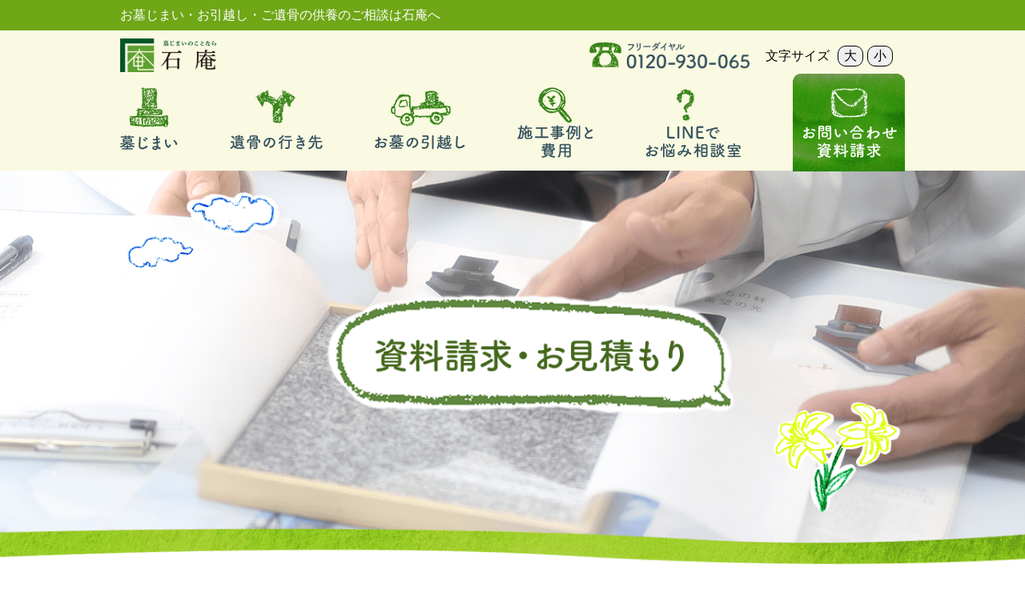

--- FILE ---
content_type: text/html; charset=UTF-8
request_url: https://ishian.jp/inquiry/
body_size: 5135
content:
<!DOCTYPE html>
<html lang="ja">
<!--#set var="class" value="top" -->
<!--#set var="title" value="ページタイトル｜" -->
<!--#set var="keywords" value="共通の場合は、このテキストを削除" -->
<!--#set var="description" value="共通の場合は、このテキストを削除" -->
<head>
<meta charset="utf-8">
<title>墓じまいのことなら石庵</title>
<meta http-equiv="X-Frame-Options" content="sameorigin">
<meta http-equiv="X-UA-Compatible" content="IE=edge">
<meta name="viewport" content="width=device-width,user-scalable=yes,maximum-scale=1">
<meta name="format-detection" content="telephone=no">
<meta name="keywords" content="墓じまい,墓石,無縁塔,石庵">
<meta name="description" content="「石庵」は墓石専門店の長い経験からお客様に寄り添い、安心・信頼できる墓じまいを提供しています。見積もり（5万円　～）から行政のお手続き、墓石の解体、処分、お骨の行き先までお任せください。">
<link rel="shortcut icon" href="https://ishian.jp/wp-content/themes/nextstage/img/common/favicon.ico">
<link rel="apple-touch-icon" href="https://ishian.jp/wp-content/themes/nextstage/img/common/webclip.png">
<link rel="stylesheet" href="https://ishian.jp/wp-content/themes/nextstage/css/normalize.css">
<link rel="stylesheet" href="https://ishian.jp/wp-content/themes/nextstage/css/swiper.css">
<link rel="stylesheet" href="https://ishian.jp/wp-content/themes/nextstage/css/slick.css">
<link rel="stylesheet" href="https://ishian.jp/wp-content/themes/nextstage/css/jquery.simplyscroll.css">
<link rel="stylesheet" href="https://ishian.jp/wp-content/themes/nextstage/css/common.css">

<!--[if gte IE 9]><!-->
<script src="//ajax.googleapis.com/ajax/libs/jquery/3.4.1/jquery.min.js"></script>
<script src="https://ishian.jp/wp-content/themes/nextstage/js/jquery.cookie.js"></script>
<script src="https://sdk.form.run/js/v2/formrun.js"></script>
<!--<![endif]-->
<!--[if lt IE 9]>
  <script src="//ajax.googleapis.com/ajax/libs/jquery/1.11.3/jquery.min.js"></script>
  <script src="//cdn.jsdelivr.net/g/selectivizr@1.0.3b,html5shiv@3.7.3"></script>
<![endif]-->

</head>
<body>
  <script async src="https://cse.google.com/cse.js?cx=009545654651981112383:0hcdkgjmsud"></script>
  
<!-- Start header-->
<div class="header-description pc">
    <div class="header-description__inner">
    <p>お墓じまい・お引越し・ご遺骨の供養のご相談は石庵へ</p>
    </div>
</div>
<header class="header">
<div class="header-description sp">
    <div class="header-description__inner">
    <p>お墓じまい・お引越し・ご遺骨の供養のご相談は石庵へ</p>
    </div>
</div>
<div class="header-main">
    <div class="header-main__inner">
    <div class="header-main__inner-logo"><a href="/"><img src="https://ishian.jp/wp-content/themes/nextstage/img/common/logo.png"></a></div>
    <div style="display: flex;">
        <div class="header-main__inner-tel pc"><img src="https://ishian.jp/wp-content/themes/nextstage/img/common/tel.png"></div>
        <div class="header-main__inner-other">
            <div class="header-main__inner-size">
                <p>文字サイズ</p>
                <div class="header-main__inner-size__list">
                    <button class="header-main__inner-size__list-large size-button">大</button>
                    <button class="header-main__inner-size__list-small size-button">小</button>
                </div>
            </div>
            <!-- <div class="header-main__inner-search pc">
                <div class="gcse-search"></div>
            </div> -->
        </div>
    </div>
    <div class="header-main__inner-menu sp">
        <span></span>
        <span></span>
        <span></span>
    </div>
    </div>
</div>

<div class="header-nav">
    <div class="header-nav__inner">
        <ul>
            <li class="header-nav__inner-item header-nav__inner-item-hakajimai">
                <a href="/hakajimai/" class="main-container__btn">
                    <img src="https://ishian.jp/wp-content/themes/nextstage/img/common/nav01.png" class="pc" alt="墓じまい">
                    <img src="https://ishian.jp/wp-content/themes/nextstage/img/common/nav01_sp.png" class="sp" alt="墓じまい">
                </a>
                <div class="header-nav__inner-item__block pc">
                    <p class="header-nav__inner-item__block-item"><img src="https://ishian.jp/wp-content/themes/nextstage/img/common/nav01_on.png"></p>
                    <ul>
<li><a href="/hakajimai/" class="main-container__btn">墓じまいについて</a></li>
<li><a href="/payment/" class="main-container__btn">お支払い方法</a></li>
<li><a href="/faq/" class="main-container__btn">よくある質問</a></li>
<li><a href="https://ishian.jp/#consultation" class="main-container__btn">お悩み相談予約</a></li>
</ul>
                </div>
            </li>
            <li class="header-nav__inner-item header-nav__inner-item-goikotsu">
                <a href="/goikotsu/" class="main-container__btn">
                    <img src="https://ishian.jp/wp-content/themes/nextstage/img/common/nav02.png" class="pc" alt="遺骨の行き先">
                    <img src="https://ishian.jp/wp-content/themes/nextstage/img/common/nav02_sp.png" class="sp" alt="遺骨の行き先">
                </a>
                <div class="header-nav__inner-item__block pc">
                    <a href="/goikotsu/"><p class="header-nav__inner-item__block-item"><img src="https://ishian.jp/wp-content/themes/nextstage/img/common/nav02_on.png"></p></a>
                    <ul>
<!-- 								<li><a href="/goikotsu/kaiyou" class="main-container__btn">海洋散骨</a></li>
								<li><a href="/goikotsu/temoto" class="main-container__btn">手元供養</a></li>
								<li><a href="/goikotsu/eitai" class="main-container__btn">永代供養墓</a></li>
								<li><a href="/goikotsu/diamond" class="main-container__btn">ダイヤモンド葬</a></li> -->
								<li><a href="/cs/" class="main-container__btn">海洋散骨</a></li>
								<li><a href="/cs/" class="main-container__btn">手元供養</a></li>
								<li><a href="/cs/" class="main-container__btn">永代供養墓</a></li>
								<li><a href="/cs/" class="main-container__btn">ダイヤモンド葬</a></li>
                    </ul>
                </div>
            </li>
            <li class="header-nav__inner-item">
                <a href="/move/" class="main-container__btn">
                    <img src="https://ishian.jp/wp-content/themes/nextstage/img/common/nav03.png" class="pc" alt="お墓の引越し">
                    <img src="https://ishian.jp/wp-content/themes/nextstage/img/common/nav03_sp.png" class="sp" alt="お墓の引越し">
                </a>
            </li>
            <li class="header-nav__inner-item">
                <a href="/examples/" class="main-container__btn">
                    <img src="https://ishian.jp/wp-content/themes/nextstage/img/common/nav04.png" class="pc" alt="施工事例と費用">
                    <img src="https://ishian.jp/wp-content/themes/nextstage/img/common/nav04_sp.png" class="sp" alt="施工事例と費用">
                </a>
            </li>
            <li class="header-nav__inner-item">
                <a href="https://lin.ee/C4Z5uEY" class="main-container__btn">
                    <img src="https://ishian.jp/wp-content/themes/nextstage/img/common/nav05.png" class="pc" alt="LINEでお悩み相談室">
                    <img src="https://ishian.jp/wp-content/themes/nextstage/img/common/nav05_sp.png" class="sp" alt="LINEでお悩み相談室">
                </a>
            </li>
            <li class="header-nav__inner-item pc">
                <a href="/inquiry/" class="main-container__btn">
                    <img src="https://ishian.jp/wp-content/themes/nextstage/img/common/nav06.png" alt="お問い合わせ資料請求">
                </a>
            </li>
            <li class="header-nav__inner-item sp">
                <a href="/inquiry/" class="main-container__btn">
                    <img src="https://ishian.jp/wp-content/themes/nextstage/img/common/nav06_sp.png" alt="お問い合わせ資料請求">
                </a>
            </li>
        </ul>
        <!-- <div class="header-main__inner-search sp">
            <div class="gcse-search"></div>
        </div> -->
    
    </div>
</div>
</header>
<!-- End header -->
<link rel="stylesheet" href="https://ishian.jp/wp-content/themes/nextstage/css/inquiry.css">

<main>

	<section>
	  <h1 class="section-hero pc"><img src="https://ishian.jp/wp-content/themes/nextstage/img/inquiry/hero-inquiry.png"></h1>
	  <h1 class="section-hero sp"><img src="https://ishian.jp/wp-content/themes/nextstage/img/inquiry/hero-inquiry-sp.png"></h1>
	</section>
	
	<section class="main-container">
		<div class="main-container__breadcrumb"><a href="/">TOP</a>  ＞   資料請求・お見積もり</div>
		<h2>資料請求・お見積もり</h2>
				
<div class="section-inquiry__title-block">
<h3 class="section-inquiry__title"><img decoding="async" src="/wp-content/themes/nextstage/img/inquiry/img-inquiry-01.png" alt="まずはお気軽にお問い合わせください。"></h3>
</div>



<form class="formrun wpcf7-form" action="https://form.run/api/v1/r/38xjlyhckhy0ypg1foulatgt" method="post" enctype="multipart/form-data">
    <div class="section-inquiry">
        <div class="section-inquiry__inner">
            <dl>
                <dt>お名前<span class="section-inquiry__required">必須</span></dt>
                <dd><span class="wpcf7-form-control-wrap your-name"><input type="text" name="your-name" value="" size="40" class="wpcf7-form-control wpcf7-text wpcf7-validates-as-required section-inquiry__01" aria-required="true" aria-invalid="false" placeholder="入力してください"></span></dd>
            </dl>
            <dl>
                <dt>フリガナ<span class="section-inquiry__required">必須</span></dt>
                <dd><span class="wpcf7-form-control-wrap furigana"><input type="text" name="furigana" value="" size="40" class="wpcf7-form-control wpcf7-text wpcf7-validates-as-required section-inquiry__02" aria-required="true" aria-invalid="false" placeholder="入力してください"></span></dd>
            </dl>
            <dl>
                <dt>会社名</dt>
                <dd><span class="wpcf7-form-control-wrap company"><input type="text" name="company" value="" size="40" class="wpcf7-form-control wpcf7-text section-inquiry__03" aria-invalid="false" placeholder="入力してください"></span></dd>
            </dl>
            <dl>
                <dt>E-mail<span class="section-inquiry__required">必須</span></dt>
                <dd>
                    <span class="wpcf7-form-control-wrap your-email" data-formrun-type="email" data-formrun-required="">
                        <input type="email" name="your-email" value="" size="40" class="wpcf7-form-control wpcf7-text wpcf7-email wpcf7-validates-as-required wpcf7-validates-as-email section-inquiry__04" aria-required="true" aria-invalid="false" placeholder="入力してください">
                    </span>
                    </dd>
            </dl>
            <dl>
                <dt>E-mail（確認用）<span class="section-inquiry__required">必須</span></dt>
                <dd><span class="wpcf7-form-control-wrap your-email_confirm"><input type="email" name="your-email_confirm" value="" size="40" class="wpcf7-form-control wpcf7-text wpcf7-email wpcf7-validates-as-required wpcf7-validates-as-email section-inquiry__05" aria-required="true" aria-invalid="false" placeholder="確認のためもう一度入力してください"></span></dd>
            </dl>
            <dl>
                <dt>電話番号<span class="section-inquiry__required">必須</span></dt>
                <dd><span class="wpcf7-form-control-wrap tel"><input type="tel" name="tel" value="" size="40" class="wpcf7-form-control wpcf7-text wpcf7-tel wpcf7-validates-as-required wpcf7-validates-as-tel section-inquiry__06" aria-required="true" aria-invalid="false" placeholder="入力してください"></span></dd>
            </dl>
            <dl>
                <dt>FAX</dt>
                <dd><span class="wpcf7-form-control-wrap fax"><input type="tel" name="fax" value="" size="40" class="wpcf7-form-control wpcf7-text wpcf7-tel wpcf7-validates-as-tel section-inquiry__07" aria-invalid="false" placeholder="入力してください"></span></dd>
            </dl>
            <dl class="section-inquiry__radio">
                <dt>ご連絡について</dt>
                <dd><span class="wpcf7-form-control-wrap radio"><span class="wpcf7-form-control wpcf7-radio section-inquiry__08"><span class="wpcf7-list-item first"><label><input type="radio" name="radio" value="電話で折り返してほしい" checked="checked"><span class="wpcf7-list-item-label">電話で折り返してほしい</span></label></span><span class="wpcf7-list-item last"><label><input type="radio" name="radio" value="メールで折り返してほしい"><span class="wpcf7-list-item-label">メールで折り返してほしい</span></label></span></span></span>
                </dd>
            </dl>
            <dl class="section-inquiry__menu">
                <dt>お問い合わせ種類</dt>
                <dd><span class="wpcf7-form-control-wrap menu"><select name="menu" class="wpcf7-form-control wpcf7-select section-inquiry__09" aria-invalid="false">
                            <option value="お見積もりがしたい">お見積もりがしたい</option>
                            <option value="墓じまいについて詳しく知りたい">墓じまいについて詳しく知りたい</option>
                            <option value="何から始めたらいいか分からない">何から始めたらいいか分からない</option>
                            <option value="墓じまい以外のサービスについて知りたい">墓じまい以外のサービスについて知りたい</option>
                            <option value="他社との違いや相見積もりの相談がしたい">他社との違いや相見積もりの相談がしたい</option>
                            <option value="その他">その他</option>
                        </select></span></dd>
            </dl>
            <dl class="section-inquiry__textarea">
                <dt>お問い合わせ<br>内容詳細<span class="section-inquiry__required">必須</span></dt>
                <dd><span class="wpcf7-form-control-wrap textarea">
                <textarea name="textarea" cols="40" rows="10" class="wpcf7-form-control wpcf7-textarea wpcf7-validates-as-required section-inquiry__10" aria-required="true" aria-invalid="false" placeholder="入力してください" data-formrun-required=""></textarea></span></dd>
            </dl>
            <dl class="section-inquiry__file">
                <dt>現在のお墓のお写真</dt>
                <dd>
                    <p>ファイルをアップロード</p>
                    <p><span class="wpcf7-form-control-wrap file"><input type="file" name="file" size="40" class="wpcf7-form-control wpcf7-file section-inquiry__11" accept=".gif,.png,.jpg,.jpeg" aria-invalid="false"></span></p>
                </dd>
            </dl>
            <div class="section-inquiry__submit">
                <div><input type="submit" value="送 信" class="wpcf7-form-control wpcf7-submit section-inquiry__13" data-formrun-error-text="未入力の項目があります" data-formrun-submitting-text="送信中..."></div>
                <p style="font-size:1.8em; width:90%; margin: 0 auto; line-height:1.6;">
                    皆さまからのお問い合わせ、お見積もり、資料請求をお待ちしております。<br><br>
                    お客様の個人情報は責任を持って管理いたします。<br>詳しくは<a href="/privacy/" target="_blank" rel="noopener noreferrer">プライバシーポリシー</a>をご覧下さい。</p>
                <p></p>
            </div>
            <p></p>
        </div>
    </div>
</form>



<div class="section-inquiry__block">
<a href="https://lin.ee/C4Z5uEY"><img decoding="async" src="/wp-content/themes/nextstage/img/inquiry/img-inquiry-02.png" alt="LINEでのお問い合わせも受けております"></a>
</div>
			</section>
	
</main>

<!-- Area -->
<section id="area" class="sec-area">
  <div class="sec-area__inner pc">
    <div class="sec-area__lead">
      <h3>サービス対応地域</h3>
      <p>東海地方を中心に展開しております。<br>遠方のお客様もお気軽にお問合せ下さい。</p>
    </div>
    <div class="sec-area__item">
      <img src="https://ishian.jp/wp-content/themes/nextstage/img/top/img-area-01.png">
    </div>
    <div class="sec-area__btn">
      <ul>
        <li><a href="/inquiry/" class="main-container__btn"><img src="https://ishian.jp/wp-content/themes/nextstage/img/top/img-area-btn-01.png"></a></li>
               <li><a href="/partners" class="main-container__btn"><img src="https://ishian.jp/wp-content/themes/nextstage/img/top/img-area-btn-02.png"></a></li>
      </ul>
    </div>
  </div>

  <div class="sec-area__inner sp">
    <div class="sec-area__lead-img">
      <img src="https://ishian.jp/wp-content/themes/nextstage/img/top/img-area-bg_sp.png">
    </div>
    <div class="sec-area__btn">
      <ul>
        <li><a href="/inquiry/" class="main-container__btn"><img src="https://ishian.jp/wp-content/themes/nextstage/img/top/img-area-btn-01.png"></a></li><li><a href="/partners" class="main-container__btn"><img src="https://ishian.jp/wp-content/themes/nextstage/img/top/img-area-btn-02.png"></a></li>
      </ul>
    </div>
  </div>

</section>
<!-- Start footer -->
<footer class="footer">
  <section class="sec-footer">
      <div class="sec-footer__inner">
      <h3>サービス案内</h3>
      <div class="sec-footer__list">
          <ul class="sec-footer__list-item">
          <li>
              <p>墓じまい</p>
              <ul>
              <li><a href="/hakajimai/">墓じまいの流れ</a></li>
              <li><a href="/examples/">施工事例</a></li>
              <li><a href="/payment/">お支払いについて</a></li>
              </ul>
          </li>
          <li>
              <p>ご遺骨について</p>
              <ul>
  <!--             <li><a href="/goikotsu/kaiyou">海洋散骨</a></li>
              <li><a href="/goikotsu/temoto">手元供養</a></li>
              <li><a href="/goikotsu/eitai">永代供養墓</a></li>
              <li><a href="/goikotsu/diamond">遺骨ダイヤモンド製作</a></li> -->
          <li><a href="/cs/">海洋散骨</a></li>
              <li><a href="/cs/">手元供養</a></li>
              <li><a href="/cs/">永代供養墓</a></li>
              <li><a href="/cs/">遺骨ダイヤモンド製作</a></li>
              </ul>
          </li>
          <li>
              <p>&nbsp;</p>
              <ul>
              <li><a href="/move/">お墓のお引越し</a></li>
              </ul>
          </li>
          </ul>
          <div class="sec-footer__list-other">
          <p>&nbsp;</p>
          <p><a href="/faq/">よくある質問</a></p>
          <p><a href="/inquiry/">お問い合わせ・お見積もり</a></p>
          </div>
      </div>
      <div class="sec-footer__company">
          <p>会社概要</p>
          <ul>
          <li><a href="/about/">事業紹介</a></li>
          <li><a href="/partners">パートナー募集</a></li>
          <li><a href="/privacy/">プライバシーポリシー</a></li>
          </ul>
      </div>
      <div class="sec-footer__logo">
          <img src="https://ishian.jp/wp-content/themes/nextstage/img/common/img-footer-01.png">
      </div>
      <div class="sec-footer__overview">
          <p>株式会社ネクストステージ</p>
          <div class="sec-footer__overview-txt">
          <p>〒510-8037 三重県四日市市垂坂町1042-16　☎︎0120-930-065<br>
              代表者 | 代表取締役  加藤 武志<br>
              事業内容 | 墓石の販売、施工、引越し、クリーニング、リフォーム、墓石・石碑の解体・撤去・回収・運搬・リサイクル処分、石材販売、石材施工、石材卸売</p>
          </div>
          <div class="sec-footer__overview-copy">
          <p>© 2020 株式会社ネクストステージ</p>
          </div>
      </div>
      </div>
  </section>
</footer>
<!-- End footer -->

<div id="pagetop">
  <a href="#"><img src="https://ishian.jp/wp-content/themes/nextstage/img/common/page-top.png"></a>
</div>

<!-- Start script -->
<script src="https://ishian.jp/wp-content/themes/nextstage/js/swiper.js"></script>
<script src="https://ishian.jp/wp-content/themes/nextstage/js/slick.js"></script>
<script src="https://ishian.jp/wp-content/themes/nextstage/js/jquery.simplyscroll.js"></script>
<script src="https://ishian.jp/wp-content/themes/nextstage/js/common.js"></script>
  <!-- End script -->

--- FILE ---
content_type: text/css
request_url: https://ishian.jp/wp-content/themes/nextstage/css/slick.css
body_size: 806
content:
/* Slider */
.slick-slider
{
    position: relative;

    display: block;
    box-sizing: border-box;

    -webkit-user-select: none;
       -moz-user-select: none;
        -ms-user-select: none;
            user-select: none;

    -webkit-touch-callout: none;
    -khtml-user-select: none;
    -ms-touch-action: pan-y;
        touch-action: pan-y;
    -webkit-tap-highlight-color: transparent;
}

.slick-list
{
    position: relative;

    display: block;
    overflow: hidden;

    margin: 0;
    padding: 0;
}
.slick-list:focus
{
    outline: none;
}
.slick-list.dragging
{
    cursor: pointer;
    cursor: hand;
}

.slick-slider .slick-track,
.slick-slider .slick-list
{
    -webkit-transform: translate3d(0, 0, 0);
       -moz-transform: translate3d(0, 0, 0);
        -ms-transform: translate3d(0, 0, 0);
         -o-transform: translate3d(0, 0, 0);
            transform: translate3d(0, 0, 0);
}

.slick-track
{
    position: relative;
    top: 0;
    left: 0;

    display: block;
    margin-left: auto;
    margin-right: auto;
}
.slick-track:before,
.slick-track:after
{
    display: table;

    content: '';
}
.slick-track:after
{
    clear: both;
}
.slick-loading .slick-track
{
    visibility: hidden;
}

.slick-slide
{
    display: none;
    float: left;

    height: 100%;
    min-height: 1px;
}
[dir='rtl'] .slick-slide
{
    float: right;
}
.slick-slide img
{
    display: block;
}
@media screen and (max-width: 811px) {
    .slick-slide img
{
    height: 180px;
}
  }
.slick-slide.slick-loading img
{
    display: none;
}
.slick-slide.dragging img
{
    pointer-events: none;
}
.slick-initialized .slick-slide
{
    display: block;
}
.slick-loading .slick-slide
{
    visibility: hidden;
}
.slick-vertical .slick-slide
{
    display: block;

    height: auto;

    border: 1px solid transparent;
}
.slick-arrow.slick-hidden {
    display: none;
}



.slick .slick-slide {
    transition: .3s ease;
    transform: scale(.85);
  }
.slick .slick-current {
    transform: scale(1);
  }



  .slick-arrow {
    position: absolute;
    top: 50%;
    z-index: 100;
    padding: 4px 8px;
    background-color: rgba(255, 255, 255, 0);
    border: none;
    -webkit-transform: translateY(-50%);
    transform: translateY(-50%);
    font-size: 16px;
    font-family: 'Open Sans', sans-serif;
    font-weight: 300;
    cursor: pointer;
  }
  .slick-arrow:hover {
    opacity: .6;
  }
  .slick-prev {
    left: 270px;
  }
  .slick-next {
    right: 270px;
  }

  @media screen and (max-width: 811px) {
    .slick-prev {
        left: 5px;
      }
      .slick-next {
        right: 5px;
      }
  }

--- FILE ---
content_type: text/css
request_url: https://ishian.jp/wp-content/themes/nextstage/css/common.css
body_size: 4445
content:
@charset "UTF-8";
/*
  File Name   : style.css
  Description : 下層ページ テンプレート
*/
body {
  font-family: 'Noto Sans JP', sans-serif;
  font-size: 10px;
  position: relative;
}

.large {
  font-size: 11px;
}

.small {
  font-size: 9px;
}

.section-hero {
  width: 100%;
  margin: 0;
}

.section-hero img {
  width: 100%;
}

/*
============================================================ */
/* header
============================================================ */
.header {
  position: sticky;
  background: #faf9e1;
  top: 0;
  left: 0;
  z-index: 999999;
  width: 100%;
  height: 175px;
}

@media screen and (max-width: 811px) {
  .header {
    position: fixed;
    height: auto;
  }

  .header-nav {
    background: #6fa717;
    margin: 0 3%;
    position: absolute;
    z-index: 10;
    display: none;
  }
}

.header-description {
  background: #6fa717;
}

@media screen and (max-width: 811px) {
  .header-description {
    padding: 0 3%;
  }
}

.header-description__inner {
  width: 980px;
  margin: 0 auto;
}

@media screen and (max-width: 811px) {
  .header-description__inner {
    width: 100%;
  }
}

.header-description__inner p {
  font-size: 1.6em;
  color: #fff;
  margin: 0;
  padding: 10px 0;
}

@media screen and (max-width: 811px) {
  .header-description__inner p {
    font-size: 1.4em;
  }
}

.header-main {
  width: 980px;
  margin: 0 auto;
}

.header-main__inner-tel {
  margin-right: 20px;
  width: 200px;
}

.header-main__inner-tel img {
  width: 100%;
}

@media screen and (max-width: 811px) {
  .header-main {
    width: 94%;
    padding: 0;
  }

  .header-main__inner-tel {
    margin-right: 0;
  }
}

.header-main__inner {
  display: -ms-flexbox;
  display: -webkit-box;
  display: -webkit-flex;
  display: -moz-box;
  display: flex;
  -ms-flex-pack: justify;
  -webkit-box-pack: justify;
  -webkit-justify-content: space-between;
  -moz-box-pack: justify;
  justify-content: space-between;
  -ms-flex-align: center;
  -webkit-box-align: center;
  -webkit-align-items: center;
  -moz-box-align: center;
  align-items: center;
  padding-top: 10px;
}

@media screen and (max-width: 811px) {
  .header-main__inner {
    padding-top: 0;
  }
}

.header-main__inner-logo {
  width: 120px;
}

@media screen and (max-width: 811px) {
  .header-main__inner-logo {
    width: 35%;
  }
}

.header-main__inner-logo img {
  width: 100%;
}

.header-main__inner-size {
  display: -ms-flexbox;
  display: -webkit-box;
  display: -webkit-flex;
  display: -moz-box;
  display: flex;
  -ms-flex-align: center;
      -webkit-box-align: center;
      -webkit-align-items: center;
         -moz-box-align: center;
          align-items: center;
}

.header-main__inner-size p {
  font-size: 1.6em;
  margin: 0 10px 0 0;
}

@media screen and (max-width: 811px) {
  .header-main__inner-size p {
    font-size: 1.2em;
  }
}

.header-main__inner-size__list {
  display: -ms-flexbox;
  display: -webkit-box;
  display: -webkit-flex;
  display: -moz-box;
  display: flex;
  -ms-flex-align: center;
      -webkit-box-align: center;
      -webkit-align-items: center;
         -moz-box-align: center;
          align-items: center;
  padding-left: 0;
  list-style-type: none;
  margin-right: 10px;
}

.header-main__inner-size__list button {
  font-size: 1.6em;
  padding: 3px 7px;
  border: solid 1px #000;
  -webkit-border-radius: 10px;
     -moz-border-radius: 10px;
          border-radius: 10px;
  margin-right: 5px;
}

@media screen and (max-width: 811px) {
  .header-main__inner-size__list button {
    font-size: 1.2em;
    -webkit-border-radius: 5px;
       -moz-border-radius: 5px;
            border-radius: 5px;
    background: #faf9e1;
  }
}

.header-main__inner-size__list-current {
  background: #6fa717;
  color: #fff;
}

@media screen and (max-width: 811px) {
  .header-main__inner-size__list-current {
    background: #6fa717 !important;
  }
}

.header-main__inner-other {
  display: -ms-flexbox;
  display: -webkit-box;
  display: -webkit-flex;
  display: -moz-box;
  display: flex;
}

@media screen and (max-width: 811px) {
  .header-main__inner-search {
    padding: 0 20% 0 6%;
    margin-bottom: 100px;
  }
}

.header-main__inner-search .gsc-control-cse {
  background: none;
  border: none;
  margin-right: 10px;
  max-width: 200px;
}

.header-main__inner-search .gsc-input {
  width: 160px;
}

@media screen and (max-width: 811px) {
  .header-main__inner-search .gsc-input {
    width: auto;
  }
}

.header-main__inner-search .gsc-input-box {
  background: none;
  border: none;
}

@media screen and (max-width: 811px) {
  .header-main__inner-search .gsc-input-box {
    padding: 0;
  }
}

.header-main__inner-search .gsc-control-wrapper-cse {
  border: solid 1px #000;
  padding: 4px 10px;
  -webkit-border-radius: 10px;
     -moz-border-radius: 10px;
          border-radius: 10px;
}

@media screen and (max-width: 811px) {
  .header-main__inner-search .gsc-control-wrapper-cse {
    border: solid 1px #fff;
  }
}

.header-main__inner-search .gsc-search-box {
  margin-bottom: 0;
}

.header-main__inner-search .gsc-search-button-v2 {
  background: url("/wp-content/themes/nextstage/img/common/search.png") no-repeat;
  -webkit-background-size: contain;
     -moz-background-size: contain;
       -o-background-size: contain;
          background-size: contain;
  border: none;
  width: 23px;
  height: 27px;
  padding: 6px 4px;
}

@media screen and (max-width: 811px) {
  .header-main__inner-search .gsc-search-button-v2 {
    background: url("/wp-content/themes/nextstage/img/common/search-white.png") no-repeat;
  }
}

.header-main__inner-search .gsc-search-button-v2 svg {
  display: none;
}

.header-main__inner-search .gsc-search-button-v2:hover {
  background: url("/wp-content/themes/nextstage/img/common/search.png") no-repeat;
}

@media screen and (max-width: 811px) {
  .header-main__inner-search .gsc-search-button-v2:hover {
    background: url("/wp-content/themes/nextstage/img/common/search-white.png") no-repeat;
  }
}

@media screen and (max-width: 811px) {
  .header-main__inner-search .gsib_a {
    padding: 0;
  }
}

.header-main__inner-search .gsib_a input {
  background: none !important;
}

.header-main__inner-search .gsib_a input::-moz-placeholder {
  color: transparent;
}

.header-main__inner-search .gsib_a input:-ms-input-placeholder {
  color: transparent;
}

.header-main__inner-search .gsib_a input::-webkit-input-placeholder {
  color: transparent;
}

.header-main__inner-search .gsib_a input:-moz-placeholder {
  color: transparent;
}

.header-main__inner-search .gsib_a input::placeholder {
  color: transparent;
}

.header-main__inner-menu {
  position: relative;
  width: 35px;
  height: 30px;
  padding: 12px;
}

.header-main__inner-menu span {
  position: absolute;
  display: block;
  width: 35px;
  background: #6fa717;
}

.header-main__inner-menu span:nth-child(1) {
  height: 5px;
}

.header-main__inner-menu span:nth-child(2) {
  top: 25px;
  height: 5px;
}

.header-main__inner-menu span:nth-child(3) {
  top: 38px;
  height: 5px;
}

.header-main__inner-menu-open {
  background: #6fa717;
  margin: 0;
  padding: 12px;
}

.header-main__inner-menu-open span {
  background: #fff;
}

.header-main__inner-menu-open span:nth-child(1) {
  top: 25px;
  -webkit-transform: rotate(45deg);
     -moz-transform: rotate(45deg);
      -ms-transform: rotate(45deg);
       -o-transform: rotate(45deg);
          transform: rotate(45deg);
}

.header-main__inner-menu-open span:nth-child(2) {
  display: none !important;
}

.header-main__inner-menu-open span:nth-child(3) {
  top: 25px;
  -webkit-transform: rotate(135deg);
     -moz-transform: rotate(135deg);
      -ms-transform: rotate(135deg);
       -o-transform: rotate(135deg);
          transform: rotate(135deg);
}

.header-nav__inner {
  width: 980px;
  margin: 0 auto;
  position: relative;
}

@media screen and (max-width: 811px) {
  .header-nav__inner {
    width: 100%;
  }
}

.header-nav__inner ul {
  display: -ms-flexbox;
  display: -webkit-box;
  display: -webkit-flex;
  display: -moz-box;
  display: flex;
  -ms-flex-pack: justify;
      -webkit-box-pack: justify;
      -webkit-justify-content: space-between;
         -moz-box-pack: justify;
          justify-content: space-between;
  margin: 0;
  padding: 0;
  list-style: none;
  -ms-flex-align: center;
      -webkit-box-align: center;
      -webkit-align-items: center;
         -moz-box-align: center;
          align-items: center;
}

@media screen and (max-width: 811px) {
  .header-nav__inner ul {
    -ms-flex-wrap: wrap;
        -webkit-flex-wrap: wrap;
            flex-wrap: wrap;
    padding: 20px 10% 0;
  }
}

@media screen and (max-width: 811px) {
  .header-nav__inner-item {
    margin-bottom: 30px;
  }
}

.header-nav__inner-item__block {
  display: none;
  position: absolute;
  width: 700px;
  background: rgba(111, 167, 23, 0.9);
  z-index: 10;
  padding: 35px 50px;
  -webkit-transition: 700ms;
  -moz-transition: 700ms;
  -o-transition: 700ms;
  transition: 700ms;
}

@media screen and (max-width: 811px) {
  .header-nav__inner-item__block {
    width: 100%;
  }
}

.header-nav__inner-item-hakajimai-open .header-nav__inner-item__block {
  display: block;
  -webkit-transition: 700ms;
  -moz-transition: 700ms;
  -o-transition: 700ms;
  transition: 700ms;
  left: -46px;
  top: 122px;
}

.header-nav__inner-item-goikotsu-open .header-nav__inner-item__block {
  display: block;
  -webkit-transition: 700ms;
  -moz-transition: 700ms;
  -o-transition: 700ms;
  transition: 700ms;
  left: 0;
  top: 122px;
}

.header-nav__inner-item-hakajimai-open .header-nav__inner-item__block-item {
  position: absolute;
  top: -126px;
  left: 0;
}

.header-nav__inner-item-goikotsu-open .header-nav__inner-item__block-item {
  position: absolute;
  top: -126px;
  left: 114px;
}

.header-nav__inner-item__block ul {
  display: -ms-flexbox;
  display: -webkit-box;
  display: -webkit-flex;
  display: -moz-box;
  display: flex;
  -ms-flex-wrap: wrap;
  -webkit-flex-wrap: wrap;
          flex-wrap: wrap;
  max-width: 400px;
}

.header-nav__inner-item__block ul li:first-child {
  margin-bottom: 20px;
}

.header-nav__inner-item__block ul li:nth-child(2) {
  margin-bottom: 20px;
}

.header-nav__inner-item__block ul li a {
  color: #fff;
  font-size: 1.8em;
  text-decoration: none;
  width: 180px;
  display: block;
}

.header-nav__inner-item__block ul li a::before {
  content: ">";
  padding-right: 10px;
}

.fadeLayer {
  position: absolute;
  top: 244px;
  left: 0px;
  width: 100%;
  height: 100%;
  background-color: #000000;
  opacity: 0.5;
  z-index: 5;
  display: none;
}

/*
============================================================ */
/* container
============================================================ */
.main-container {
  width: 960px;
  margin: 40px auto 200px;
}

@media screen and (max-width: 811px) {
  main {
    margin-top: 90px;
  }

  .main-container {
    width: 94%;
	margin: 20px auto 100px;
  }
}

.main-container__btn {
  display: block;
}

.main-container__btn img {
  -webkit-transition-duration: 0.3s;
     -moz-transition-duration: 0.3s;
       -o-transition-duration: 0.3s;
          transition-duration: 0.3s;
}

@media screen and (max-width: 811px) {
  .main-container__btn img {
    width: 100%;
  }
}

.main-container__btn:hover img {
  -webkit-transform: scale(1.1);
     -moz-transform: scale(1.1);
      -ms-transform: scale(1.1);
       -o-transform: scale(1.1);
          transform: scale(1.1);
  -webkit-transition-duration: 0.3s;
     -moz-transition-duration: 0.3s;
       -o-transition-duration: 0.3s;
          transition-duration: 0.3s;
}

/*
============================================================ */
/* breadcrumb
============================================================ */

.main-container__breadcrumb {
  font-size: 1.4em;
  margin-bottom: 100px;
}

@media screen and (max-width: 811px) {
  .main-container__breadcrumb {
    font-size: 1.2em!important;
    margin-bottom: 35px!important;
  }
}

/* sec-area
============================================================ */
.sec-area {
  background: url("/wp-content/themes/nextstage/img/top/img-area-bg.png") #6a9822 no-repeat;
  background-position: center center;
}

@media screen and (max-width: 767px) {
  .sec-area {
    /* background: url("/wp-content/themes/nextstage/img/top/img-area-bg_sp.png") #6a9822 0 -480px no-repeat; */
    /* -webkit-background-size: 100% 100%; */
    -moz-background-size: 100%;
    -o-background-size: 100%;
    /* background-size: 100%; */
    background: none;
  }
}

@media screen and (max-width: 340px) {
  .sec-area {
    /* -webkit-background-size: 100% 100%; */
    -moz-background-size: 100%;
    -o-background-size: 100%;
    /* background-size: 100%; */
    background: none;
  }
}

.sec-area__inner {
  width: 980px;
  height: 720px;
  margin: 0 auto;
  position: relative;
}

@media screen and (max-width: 811px) {
  .sec-area__inner {
    width: 100%;
    height: auto;
  }
}

.sec-area__lead {
  padding: 40px 0 50px;
  color: #fff;
}

@media screen and (max-width: 811px) {
  .sec-area__lead {
    padding: 20px 8% 40px;
  }
}

.sec-area__lead h3 {
  font-size: 2.4em;
}

@media screen and (max-width: 811px) {
  .sec-area__lead h3 {
    font-size: 1.8em;
  }
}

.sec-area__lead p {
  font-size: 1.8em;
  line-height: 1.8;
}

@media screen and (max-width: 811px) {
  .sec-area__lead p {
    font-size: 1.6em;
    line-height: 1.6;
  }
}

.sec-area__item {
  position: absolute;
  bottom: 140px;
  right: 0;
}

@media screen and (max-width: 811px) {
  .sec-area__item {
    font-size: 1.4em;
    left: 5%;
    top: 140px;
  }
  .sec-area__item img {
    width: 30%;
  }
}

@media screen and (max-width: 340px) {
.sec-area__item {
    top: 190px;
  }
}

.sec-area__btn {
  margin-top: 380px;
}

@media screen and (max-width: 811px) {
  .sec-area__btn {
    margin-top: -10px;
    padding-bottom: 20px;
    background: #6e9622;
  }

  .sec-area__lead-img img {
  	width: 100%;
  }
}

.sec-area__btn ul {
  display: -ms-flexbox;
  display: -webkit-box;
  display: -webkit-flex;
  display: -moz-box;
  display: flex;
  -ms-flex-pack: center;
      -webkit-box-pack: center;
      -webkit-justify-content: center;
         -moz-box-pack: center;
          justify-content: center;
  padding-left: 0;
  margin: 0;
  list-style-type: none;
}

@media screen and (max-width: 811px) {
  .sec-area__btn ul {
    padding: 0 3%;
  }
}

.sec-area__btn ul li {
  margin: 0 10px;
}

/*
============================================================ */
/* contact
============================================================ */
.section-contact {
	background: url("/wp-content/themes/nextstage/img/common/img-hemp-bg.jpg") repeat;
	padding-bottom: 120px;
}

.section-contact-title-01 {
	text-align: center;
}

.section-contact-inner {
	background: #fff;
	width: 980px;
	margin: 0 auto;
	text-align: center;
	-webkit-border-radius: 0 0 20px 20px;
	   -moz-border-radius: 0 0 20px 20px;
	        border-radius: 0 0 20px 20px;
}

.section-contact-inner p {
	font-size: 1.8em;
	margin-bottom: 40px;
}

.section-contact-title-02 {
	padding: 80px 0 30px;
}

.section-contact-block {
	display: -webkit-box;
	display: -webkit-flex;
	display: -moz-box;
	display: -ms-flexbox;
	display: flex;
	-webkit-box-pack: justify;
	-webkit-justify-content: space-between;
	   -moz-box-pack: justify;
	    -ms-flex-pack: justify;
	        justify-content: space-between;
	width: 725px;
	margin: 0 auto 120px;
}

.section-contact-btn {
	padding-bottom: 120px;
	display: block;
}

@media screen and (max-width: 811px) {
	.section-contact-inner {
		width: 80%;
		margin: 0 auto;
		text-align: center;
		-webkit-border-radius: 0 0 20px 20px;
		   -moz-border-radius: 0 0 20px 20px;
		        border-radius: 0 0 20px 20px;
		padding: 0 5%;
	}
	
	.section-contact-block-01 {
		margin-bottom: 10px;
	}
	
	.section-contact-title-01 img {
		width: 100%;
	}
	
	.section-contact-title-02 {
		padding: 30px 0 10px;
	}
	
	.section-contact-title-02 img {
		width: 100%;
	}
	
	.section-contact-title-03 img {
		width: 100%;
	}
	
	.section-contact-btn img {
		width: 100%;
	}
	
	.section-contact-inner p {
		font-size: 1.5em;
		line-height: 1.6;
		margin-bottom: 20px;
	}
	
	.section-contact {
		padding-bottom: 60px;
	}
	
	.section-contact-block {
		display: -webkit-box;
		display: -webkit-flex;
		display: -moz-box;
		display: -ms-flexbox;
		display: flex;
		-webkit-box-pack: justify;
		-webkit-justify-content: space-between;
		   -moz-box-pack: justify;
		    -ms-flex-pack: justify;
		        justify-content: space-between;
		width: 100%;
		margin: 0 auto 50px;
		-webkit-flex-wrap: wrap;
		    -ms-flex-wrap: wrap;
		        flex-wrap: wrap;
	}
	
	.section-contact-block img {
		width: 100%;
	}
	
	.section-contact-btn {
		padding-bottom: 30px;
	}
	
	.section-contact-title-01 {
		width: 90%;
		margin: 0 auto;
		padding-top: 30px;
	}
}


/*
============================================================ */
/* footer
============================================================ */
footer .sec-footer {
  background: #324901;
}

footer .sec-footer__inner {
  width: 980px;
  margin: 0 auto;
  color: #fff;
  padding: 50px 0;
}

@media screen and (max-width: 811px) {
  footer .sec-footer__inner {
    width: 90%;
    padding: 30px 0;
  }
}

footer .sec-footer__inner h3 {
  font-size: 2.4em;
  /* margin-bottom: 30px; */
  margin: 0 0 20px;
}

@media screen and (max-width: 811px) {
  footer .sec-footer__inner h3 {
    font-size: 2em;
  }
}

footer .sec-footer__list {
  display: -ms-flexbox;
  display: -webkit-box;
  display: -webkit-flex;
  display: -moz-box;
  display: flex;
  margin-bottom: 20px;
}

@media screen and (max-width: 811px) {
  footer .sec-footer__list {
    display: block;
    margin-bottom: 40px;
  }
}

footer .sec-footer__list-item {
  list-style-type: none;
  display: -ms-flexbox;
  display: -webkit-box;
  display: -webkit-flex;
  display: -moz-box;
  display: flex;
  -ms-flex-pack: justify;
      -webkit-box-pack: justify;
      -webkit-justify-content: space-between;
         -moz-box-pack: justify;
          justify-content: space-between;
  -ms-flex-align: start;
      -webkit-box-align: start;
      -webkit-align-items: flex-start;
         -moz-box-align: start;
          align-items: flex-start;
  padding-left: 0;
}

@media screen and (max-width: 811px) {
  footer .sec-footer__list-item {
    -ms-flex-wrap: wrap;
        -webkit-flex-wrap: wrap;
            flex-wrap: wrap;
  }
}

footer .sec-footer__list-item li {
  line-height: 2;
}

@media screen and (max-width: 811px) {
  footer .sec-footer__list-item li {
    width: 50%;
  }
}

footer .sec-footer__list-item li:last-child ul {
  /* height: 50px; */
}

footer .sec-footer__list-item li p {
  font-size: 2.2em;
  margin: 0 0 15px;
  line-height: 1;
}

@media screen and (max-width: 811px) {
  footer .sec-footer__list-item li p {
    font-size: 1.6em;
    font-weight: bold;
  }
}

footer .sec-footer__list-item li ul {
  line-height: 2;
  padding-left: 20px;
  padding-right: 30px;
  list-style-type: none;
  border-left: solid 1px #fff;
  height: 120px;
}

@media screen and (max-width: 811px) {
  footer .sec-footer__list-item li ul {
    height: 100px;
    padding-left: 10px;
    padding-right: 0;
  }

  footer .sec-footer__list-item li:last-child ul {
    height: 20px;
  }
}

@media screen and (max-width: 811px) {
  footer .sec-footer__list-item li ul li {
    width: 100%;
  }
}

footer .sec-footer__list-item li ul li a {
  display: block;
  font-size: 1.6em;
  color: #fff;
  text-decoration: none;
  line-height: 1;
  margin-bottom: 10px;
}

@media screen and (max-width: 811px) {
  footer .sec-footer__list-item li ul li a {
    font-size: 1.2em;
  }
}

footer .sec-footer__list-other {
  margin-top: 40px;
  margin-left: 70px;
}

@media screen and (max-width: 811px) {
  footer .sec-footer__list-other {
    margin-top: 20px;
    margin-left: 00px;
  }
}

footer .sec-footer__list-other p a {
  font-size: 2em;
  color: #fff;
  text-decoration: none;
}

@media screen and (max-width: 811px) {
  footer .sec-footer__list-other p a {
    font-size: 1.6em;
    font-weight: bold;
  }
}

footer .sec-footer__company {
  display: -ms-flexbox;
  display: -webkit-box;
  display: -webkit-flex;
  display: -moz-box;
  display: flex;
  -ms-flex-align: center;
  -webkit-box-align: baseline;
  -webkit-align-items: baseline;
     -moz-box-align: baseline;
          align-items: baseline;
  margin-bottom: 50px;
}

@media screen and (max-width: 811px) {
  footer .sec-footer__company {
    display: block;
  }
}

footer .sec-footer__company p {
  font-size: 2.2em;
  margin: 0 10px 0 0;
}

@media screen and (max-width: 811px) {
  footer .sec-footer__company p {
    font-size: 1.6em;
    font-weight: bold;
  }
}

footer .sec-footer__company ul {
  display: -ms-flexbox;
  display: -webkit-box;
  display: -webkit-flex;
  display: -moz-box;
  display: flex;
  list-style-type: none;
  padding-left: 0;
}

@media screen and (max-width: 811px) {
  footer .sec-footer__company ul li:last-child a {
    border-right: none;
  }
}

footer .sec-footer__company ul li a {
  font-size: 1.6em;
  color: #fff;
  text-decoration: none;
  padding: 0 20px;
  border-left: solid 1px #fff;
}

@media screen and (max-width: 811px) {
  footer .sec-footer__company ul li a {
    font-size: 1.2em;
    padding: 0 5px 0 0;
    margin-right: 5px;
    border-right: solid 1px #fff;
  }
}

footer .sec-footer__company ul li a:first-child {
  border-left: none;
}

footer .sec-footer__logo {
  margin-bottom: 20px;
}

footer .sec-footer__overview {
  margin-bottom: 20px;
}

footer .sec-footer__overview p {
  font-size: 2.4em;
  font-weight: bold;
}

@media screen and (max-width: 811px) {
  footer .sec-footer__overview p {
    font-size: 1.8em;
  }
}

footer .sec-footer__overview-txt p {
  font-size: 1.4em;
  font-weight: normal;
  line-height: 2;
  white-space: nowrap;
}

@media screen and (max-width: 811px) {
  footer .sec-footer__overview-txt p {
    font-size: 1.2em;
    white-space: normal;
  }
}

footer .sec-footer__overview-copy p {
  font-size: 1.4em;
  font-weight: normal;
  text-align: right;
  margin-right: -70px;
}

@media screen and (max-width: 811px) {
  footer .sec-footer__overview-copy p {
    margin-right: 0;
  }
}

#pagetop {
  position: fixed;
  bottom: 20px;
  right: 20px;
  z-index: 9999;
}

@media screen and (max-width: 811px) {
  #pagetop {
    width: 10%;
  }

  #pagetop img {
    width: 100%;
  }
}

/*
============================================================ */
/* PC SP 表示切り替え
============================================================ */
.sp {
  display: none !important;
}

@media only screen and (max-width: 811px) {
  .pc {
    display: none !important;
  }
  .sp {
    display: block !important;
  }
}

.screen-reader-response {
	margin-bottom: 20px;
}

.screen-reader-response,
.wpcf7-response-output {
  font-size: 2.2em;
  font-weight: bold;
	color: red;
	text-align: center;
}

.screen-reader-response ul {
	list-style: none;
}

.screen-reader-response ul li {
	display: none;
}

.screen-reader-response ul li:first-child {
	display: block;
}

.wpcf7-not-valid-tip {
	display: none;
}

.wpcf7-response-output {
  margin-top: 20px;
}

.form-width {
  max-width: 100%;
}

--- FILE ---
content_type: text/css
request_url: https://ishian.jp/wp-content/themes/nextstage/css/inquiry.css
body_size: 2178
content:
@charset "UTF-8";
/*
  File Name   : inquiry.css
  Description : よくある質問ページ テンプレート
*/

/*
============================================================ */
/* contents
============================================================ */

.main-container {
	margin: 40px auto 120px;
}

h2 {
	display: none;
}

.main-container__breadcrumb {
	margin-bottom: 130px;
}

.section-inquiry__title {
	text-align: center;
	margin-bottom: 50px;
}

.section-inquiry {
	background: #faf9e1;
}

.section-inquiry__inner {
	width: 840px;
	margin: 0 auto;
	padding: 90px 0;
}

.section-inquiry__inner dl {
	display: flex;
	justify-content: space-between;
	align-items: center;
}

.section-inquiry__inner dt {
	width: 250px;
	text-align: right;
	font-size: 2.4em;
	position: relative;
	margin-right: 80px;
}

.section-inquiry__inner dd {
	width: 500px;
    font-size: 2.4em;
    padding: 15px 25px;
    border-radius: 10px;
    border: solid 2px #c7c7c7;
    background: #fff;
}

.section-inquiry__inner dl dd span input {
	border: none;
	width: 100%;
}

.section-inquiry__inner dd span textarea {
	border: none;
	width: 100%;
}

.section-inquiry__required {
	font-size: .7em;
	color: #fff;
	background: #ff3e43;
	padding: 3px 8px;
	position: absolute;
	width: 35px;
	top: 2px;
	right: -80px;
}

.section-inquiry__radio {
	align-items: flex-start!important;
	margin: 30px 0px;
}

.section-inquiry__textarea {
	align-items: flex-start!important;
}

.section-inquiry__file {
	align-items: flex-start!important;
}

.section-inquiry__radio dd {
	border: none;
	background: none;
	margin: auto 0;
}

.section-inquiry__08 span label {
	display: flex;
	align-items: center;
	margin-bottom: 10px;
}

.section-inquiry__08 span label input {
	width: auto!important;
	margin-right: 20px;
}

.section-inquiry__menu dd {
	width: auto;
	padding: 0;
	border: none;
	background: none;
	border-radius: 0;
}

.section-inquiry__menu dd span select {
	width: 498px;
	height: 65px;
	padding: 15px 25px;
	border-radius: 10px;
	border: solid 2px #c7c7c7;
	background: #fff;
}

.section-inquiry__file dd p {
	margin: 0 0 10px;
}

input#file-upload-button {
	color: #fff;
	background: #6a9822;
}

input::placeholder,
textarea::placeholder {
  color: #c7c7c7;
}

/* IE */
input:-ms-input-placeholder,
textarea:-ms-input-placeholder {
  color: #c7c7c7;
}

/* Edge */
input::-ms-input-placeholder,
textarea::-ms-input-placeholder {
  color: #c7c7c7;
}

.section-inquiry__submit {
}



.section-inquiry__08 span.wpcf7-list-item {
  position: relative;
  flex-basis: 50%;
  width: 100%;
}

.section-inquiry__08 span.wpcf7-list-item.first {
    margin: 0!important
}

.section-inquiry__08 .wpcf7-list-item-label {
  color: #333;
  cursor: pointer;
  font-size: em;
}

.section-inquiry__08 input[type="radio"] {
  position: absolute;
  opacity: 0;
}

.section-inquiry__08 .wpcf7-list-item-label:before {
  content: '';
  background: #fff;
  border-radius: 100%;
  border: 2px solid #c7c7c7;
  display: inline-block;
  width: 35px;
  height: 35px;
  position: relative;
  top: -0.2em;
  margin-right: 14px;
  vertical-align: middle;
  cursor: pointer;
  text-align: center;
  -webkit-transition: all 250ms ease;
  transition: all 250ms ease;
}

.section-inquiry__08 input[type="radio"]:checked + .wpcf7-list-item-label:before {
  background-color: #45681c;
  box-shadow: inset 0 0 0 12px #fff;
}


.section-inquiry__submit {
	width: 750px;
	margin: 40px auto 0;
	text-align: center;
}

.section-inquiry__submit .wpcf7-form-control-wrap {
  display: block;
}

.section-inquiry__submit .wpcf7-form-control.wpcf7-checkbox {
  display: flex;
  flex-wrap: wrap;
}

.section-inquiry__submit span.wpcf7-list-item {
  position: relative;
  margin: 0 50px 0 0 !important;/*項目ごとの余白を調整*/
}

.section-inquiry__submit .wpcf7-list-item-label {/*項目の色や文字サイズ*/
	font-size: 2.4em;
  color: #000;
  cursor: pointer;
}

.section-inquiry__submit .wpcf7-list-item-label a {
	color: #45681c;
}

.section-inquiry__submit input[type="checkbox"] {
  position: absolute;
  opacity: 0;/*既存のチェックボックスを見えなくする*/
}

.section-inquiry__submit .wpcf7-list-item-label:before {/*チェックボックスの枠*/
	content: '';
	border: 2px solid #c7c7c7;
	display: inline-block;
	width: 38px;
	height: 38px;
	background: #fff;
	position: relative;
	top: -3px;
	margin-right: 20px;
	vertical-align: middle;
	cursor: pointer;
	text-align: center;
	border-radius: 7px;
}

.section-inquiry__submit input[type="checkbox"]:checked + .wpcf7-list-item-label:after {/*チェックアイコン*/
  content: "";
  display: block;
  position: absolute;
	top: -5px;
	left: 10px;
  width: 21px;
  height: 15px;
  background: url("/wp-content/themes/nextstage/img/inquiry/img-inquiry-check.png") no-repeat center;
  background-size: contain;
}

input[type="submit"] {
	color: #fff;
	width:310px;
	font-size: 3em;
	padding:15px 0;
	border-radius:20px;
	border: none;
	box-shadow: 1px 1px 8px #e3e2cd;
	background: #45681c;
	transition: 0.3s;
	margin-bottom: 20px;
}

.section-inquiry__block {
	margin-top: 100px;
	text-align: center;
}

@media screen and (max-width: 811px) {
	.main-container {
		margin: 0 auto 50px;
	}
	.section-inquiry__inner {
		width: 100%;
		padding: 30px 0;
	}

	.section-inquiry__title img {
		width: 100%;
	}

	.section-inquiry__inner dl {
		flex-wrap: wrap;
		width: 92%;
		margin: 0 auto 40px;
	}

	.section-inquiry__inner dt {
		width: 100%;
		margin: 0 auto 10px;
		text-align: left;
		font-size: 2.2em;
	}

	.section-inquiry__inner dd {
		width: 100%;
		margin: 0 auto;
		padding: 10px 15px 15px;
	}

	.section-inquiry__inner dd span {
		width: 100%;
	}

	.section-inquiry__menu dd span select {
		width: 100%;
		padding: 15px;
	}

	.section-inquiry__submit {
		width: 100%;
		flex-wrap: wrap;
		text-align: center;
	}

	.section-inquiry__block a img {
		width: 90%;
	}

	.section-inquiry__required {
		position: static;
        margin-left: 10px;
        font-size: 0.5em;
        padding: 0 6px;
	}

	.section-inquiry__radio dt {
		margin-bottom: 20px;
	}

	.section-inquiry__radio dd {
		font-size: 2em;
		padding: 0;
	}

	.section-inquiry__08 input[type="radio"]:checked + .wpcf7-list-item-label:before {
		box-shadow: inset 0 0 0 9px #fff;
	}

	.section-inquiry__08 .wpcf7-list-item-label:before {
		width: 25px;
		height: 25px;
	}

	.section-inquiry__08 span label input {
		display: none;
	}

	.section-inquiry__menu dd {
		font-size: 2em;
		padding: 0;
	}

	.section-inquiry__textarea dt br {
		display: none;
	}

	.section-inquiry__file dd p {
		font-size: .7em;
	}

	.section-inquiry__submit div {
		width: 90%;
		margin: 0 auto 20px;
	}

	.section-inquiry__submit .wpcf7-list-item-label {
		font-size: 1.8em;
	}

	.section-inquiry__submit .wpcf7-list-item-label:before {
		width: 25px;
		height: 25px;
	}

	.section-inquiry__submit input[type="checkbox"]:checked + .wpcf7-list-item-label:after {
		width: 18px;
		height: 12px;
		top: -2px;
		left: 5px;
	}

	.section-inquiry__submit span.wpcf7-list-item {
		margin: 0 auto !important;
	}

	input::placeholder,
	textarea::placeholder {
      font-size: .7em;
    }

    /* IE */
    input:-ms-input-placeholder,
    textarea:-ms-input-placeholder {
      font-size: .7em;
    }

    /* Edge */
    input::-ms-input-placeholder,
    textarea::-ms-input-placeholder {
      font-size: .7em;
    }

    .section-inquiry__block {
    	margin-top: 50px;
    }

    input[type="submit"] {
    	font-size: 2.4em;
    	width: 100%;
    }

    .section-inquiry__inner dl dd span input {
		width: 80%;
	}

	.section-inquiry__inner dd span textarea {
		width: 80%;
	}
}

--- FILE ---
content_type: application/javascript
request_url: https://ishian.jp/wp-content/themes/nextstage/js/common.js
body_size: 1283
content:
$(window).on("load", function() {

  // トグルナビゲーション
  $(".header-main__inner-menu").click(function(){
    $(this).toggleClass("header-main__inner-menu-open");
    $(".header-nav").toggle();
  });
	
	// トグルメニュー
	$('.section-faq__box-dt').on('click', function() {
    $(this)
      .next('dd')
      .toggleClass("section-faq__box-dd-open");
    $(this).toggleClass('section-faq__box-dt-open');
  });
	
	
  // グローバルメニュー
  $(".header-nav__inner-item-hakajimai").hover(function () {
    $(".header-nav__inner-item-hakajimai").toggleClass("header-nav__inner-item-hakajimai-open");
    $(".fadeLayer").toggle();
  })
  $(".header-nav__inner-item-goikotsu").hover(function () {
    $(".header-nav__inner-item-goikotsu").toggleClass("header-nav__inner-item-goikotsu-open");
    $(".fadeLayer").toggle();
  })

  $(".fadeLayer").click(function () {
    $(".header-nav__inner-item__block").toggleClass("header-nav__inner-item__block-open");
    $(".fadeLayer").toggle();
  })

  // スムーススクロール
  $("a[href^='#']").not("[href^='#tab-'],[href^='#inline-']").on("click", function() {
    var speed = 500;
    var href= $(this).attr("href");
    var target = $(href == "#" || href == "" ? "html" : href);
    if (target.length > 0) {
      var position = target.offset().top;
      $("body,html").animate({scrollTop:position}, speed);
      return false;
    }
  });

  // スライダー
  var swiper = new Swiper('.swiper-container', {
    pagination: {
        el: '.swiper-pagination',
        clickable: true,
    },
    loop: true,
    autoplay: {
      delay: 3000,
      disableOnInteraction: true
    },
    navigation: {
        nextEl: '.swiper-button-next',
        prevEl: '.swiper-button-prev',
    }
  });

  // TOPスクロール
  $('.sec-about__photo ul').simplyScroll({
    autoMode: 'loop',
    speed: 1,
    frameRate: 24,
    horizontal: true,
    pauseOnHover:   false,
    pauseOnTouch: false
  });

  // スライダー
  $('.slick').slick({
    autoplay: true,
    autoplaySpeed: 3000,
    infinite: true,
    arrows: true,
    centerMode: true,
    slidesToShow: 1,
    centerPadding: '20%',
    variableWidth: true,
  });

  // 文字サイズ変更
  $(".header-main__inner-size__list-large").click(function(){
    $(this).toggleClass("header-main__inner-size__list-current");
    $('body').toggleClass("large");
  });

  $(".header-main__inner-size__list-small").click(function(){
    $(this).toggleClass("header-main__inner-size__list-current");
    $('body').toggleClass("small");
  });
 
  // ナビゲーション用
  $('.slick-dots').find('li').eq(0).addClass('slick-current');
  // On before slide change
  $('.slider-for').on('beforeChange', function(event, slick, currentSlide, nextSlide){     
      $('.slick-dots').find('li').removeClass('slick-current');
      $('.slick-dots').find('li').eq(nextSlide).addClass('slick-current');
  });
	
	// 施工事例 MOREボタン
  $(".section-examples__btn").click(function(){
    $(this).fadeOut(700);
	 $(this).addClass('section-examples__btn-on');
    $('.section-examples__backnumber').fadeIn(700);
  });

  // page-top
  $('#pagetop').hide();
 
  $(window).scroll(function(){
      if ($(this).scrollTop() > 100) {
          $('#pagetop').fadeIn();
      }
      else {
          $('#pagetop').fadeOut();
      }
  });

  $('#pagetop').click(function(){
      $('html,body').animate({
          scrollTop: 0
      }, 300);
      return false;
  });

});// load function
